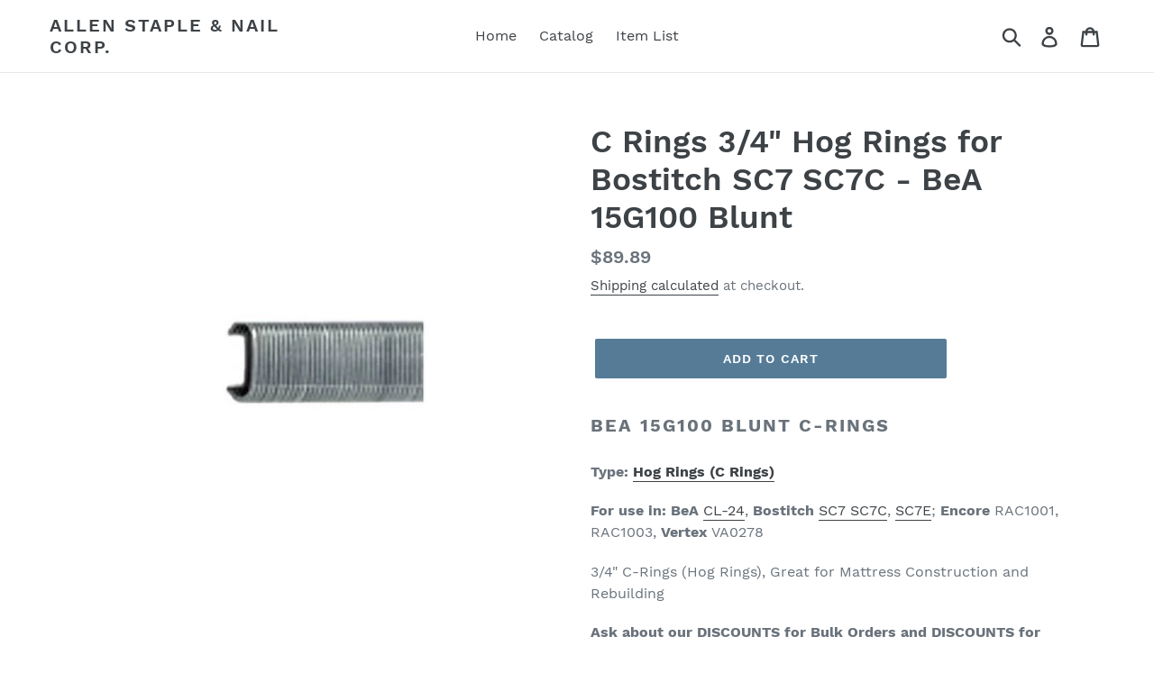

--- FILE ---
content_type: text/html; charset=utf-8
request_url: https://www.chicagostaplewarehouse.com/products/bea-15g100-blunt
body_size: 16123
content:
<!doctype html>
<!--[if IE 9]> <html class="ie9 no-js" lang="en"> <![endif]-->
<!-- [if (gt IE 9)|!(IE)]><! -->
<html class="no-js" lang="en">
  <!-- <![endif] -->
  <head>
    <meta charset="utf-8">
    <meta http-equiv="X-UA-Compatible" content="IE=edge,chrome=1">
    <meta name="viewport" content="width=device-width,initial-scale=1">
    <meta name="theme-color" content="#557b97">
    <link rel="canonical" href="https://www.chicagostaplewarehouse.com/products/bea-15g100-blunt"><title>BeA 15G100 Blunt - C Rings 3/4&quot; Hog Rings for Bostitch SC7 SC7C
&ndash; Allen Staple &amp; Nail Corp.</title><meta name="description" content="BeA 15G100 Blunt C-Rings Type: Hog Rings (C Rings) For use in: BeA CL-24, Bostitch SC7 SC7C, SC7E; Encore RAC1001, RAC1003, Vertex VA0278 3/4&quot; C-Rings (Hog Rings), Great for Mattress Construction and Rebuilding ﻿Ask about our DISCOUNTS for Bulk Orders and DISCOUNTS for Chicago Area Businesses. Call 847-674-0600 for det"><!-- /snippets/social-meta-tags.liquid -->




<meta property="og:site_name" content="Allen Staple &amp; Nail Corp.">
<meta property="og:url" content="https://www.chicagostaplewarehouse.com/products/bea-15g100-blunt">
<meta property="og:title" content="C Rings 3/4" Hog Rings for Bostitch SC7 SC7C - BeA 15G100 Blunt">
<meta property="og:type" content="product">
<meta property="og:description" content="BeA 15G100 Blunt C-Rings Type: Hog Rings (C Rings) For use in: BeA CL-24, Bostitch SC7 SC7C, SC7E; Encore RAC1001, RAC1003, Vertex VA0278 3/4&quot; C-Rings (Hog Rings), Great for Mattress Construction and Rebuilding ﻿Ask about our DISCOUNTS for Bulk Orders and DISCOUNTS for Chicago Area Businesses. Call 847-674-0600 for det">

  <meta property="og:price:amount" content="89.89">
  <meta property="og:price:currency" content="USD">

<meta property="og:image" content="http://www.chicagostaplewarehouse.com/cdn/shop/products/ff_8bc01db7-abf1-4e8c-b359-f370bc208ef6_1200x1200.jpeg?v=1556832110">
<meta property="og:image:secure_url" content="https://www.chicagostaplewarehouse.com/cdn/shop/products/ff_8bc01db7-abf1-4e8c-b359-f370bc208ef6_1200x1200.jpeg?v=1556832110">


<meta name="twitter:card" content="summary_large_image">
<meta name="twitter:title" content="C Rings 3/4" Hog Rings for Bostitch SC7 SC7C - BeA 15G100 Blunt">
<meta name="twitter:description" content="BeA 15G100 Blunt C-Rings Type: Hog Rings (C Rings) For use in: BeA CL-24, Bostitch SC7 SC7C, SC7E; Encore RAC1001, RAC1003, Vertex VA0278 3/4&quot; C-Rings (Hog Rings), Great for Mattress Construction and Rebuilding ﻿Ask about our DISCOUNTS for Bulk Orders and DISCOUNTS for Chicago Area Businesses. Call 847-674-0600 for det">


    <link href="//www.chicagostaplewarehouse.com/cdn/shop/t/1/assets/theme.scss.css?v=147523223404897330531674766363" rel="stylesheet" type="text/css" media="all" />

    <script>
      var theme = {
        strings: {
          addToCart: "Add to cart",
          soldOut: "Sold out",
          unavailable: "Unavailable",
          regularPrice: "Regular price",
          sale: "Sale",
          showMore: "Show More",
          showLess: "Show Less",
          addressError: "Error looking up that address",
          addressNoResults: "No results for that address",
          addressQueryLimit: "You have exceeded the Google API usage limit. Consider upgrading to a \u003ca href=\"https:\/\/developers.google.com\/maps\/premium\/usage-limits\"\u003ePremium Plan\u003c\/a\u003e.",
          authError: "There was a problem authenticating your Google Maps account.",
          newWindow: "Opens in a new window.",
          external: "Opens external website.",
          newWindowExternal: "Opens external website in a new window."
        },
        moneyFormat: "${{amount}}"
      }

      document.documentElement.className = document.documentElement.className.replace('no-js', 'js');
    </script>

    <!--[if (lte IE 9) ]> <script src="//www.chicagostaplewarehouse.com/cdn/shop/t/1/assets/match-media.min.js?v=22265819453975888031536786610" type="text/javascript"></script> <![endif]--><!-- [if (gt IE 9)|!(IE)]><! -->
    <script src="//www.chicagostaplewarehouse.com/cdn/shop/t/1/assets/lazysizes.js?v=68441465964607740661536786610" async="async"></script>
    <!-- <![endif] -->
    <!--[if lte IE 9]> <script src="//www.chicagostaplewarehouse.com/cdn/shop/t/1/assets/lazysizes.min.js?v=132"></script> <![endif]-->

    <!-- [if (gt IE 9)|!(IE)]><! -->
    <script src="//www.chicagostaplewarehouse.com/cdn/shop/t/1/assets/vendor.js?v=121857302354663160541536786610" defer="defer"></script>
    <!-- <![endif] -->
    <!--[if lte IE 9]> <script src="//www.chicagostaplewarehouse.com/cdn/shop/t/1/assets/vendor.js?v=121857302354663160541536786610"></script> <![endif]-->

    <!-- [if (gt IE 9)|!(IE)]><! -->
    <script src="//www.chicagostaplewarehouse.com/cdn/shop/t/1/assets/theme.js?v=161950477018278326151639408187" defer="defer"></script>
    <!-- <![endif] -->
    <!--[if lte IE 9]> <script src="//www.chicagostaplewarehouse.com/cdn/shop/t/1/assets/theme.js?v=161950477018278326151639408187"></script> <![endif]-->

    <script>window.performance && window.performance.mark && window.performance.mark('shopify.content_for_header.start');</script><meta name="google-site-verification" content="mLgenm2__FE_M_IFBxjuaUZs-9p6nXQ_YR6azy-yc_c">
<meta id="shopify-digital-wallet" name="shopify-digital-wallet" content="/9847570491/digital_wallets/dialog">
<meta name="shopify-checkout-api-token" content="014b130b5de4f487b083032ab95bc331">
<meta id="in-context-paypal-metadata" data-shop-id="9847570491" data-venmo-supported="false" data-environment="production" data-locale="en_US" data-paypal-v4="true" data-currency="USD">
<link rel="alternate" type="application/json+oembed" href="https://www.chicagostaplewarehouse.com/products/bea-15g100-blunt.oembed">
<script async="async" src="/checkouts/internal/preloads.js?locale=en-US"></script>
<link rel="preconnect" href="https://shop.app" crossorigin="anonymous">
<script async="async" src="https://shop.app/checkouts/internal/preloads.js?locale=en-US&shop_id=9847570491" crossorigin="anonymous"></script>
<script id="apple-pay-shop-capabilities" type="application/json">{"shopId":9847570491,"countryCode":"US","currencyCode":"USD","merchantCapabilities":["supports3DS"],"merchantId":"gid:\/\/shopify\/Shop\/9847570491","merchantName":"Allen Staple \u0026 Nail Corp.","requiredBillingContactFields":["postalAddress","email"],"requiredShippingContactFields":["postalAddress","email"],"shippingType":"shipping","supportedNetworks":["visa","masterCard","amex","discover","elo","jcb"],"total":{"type":"pending","label":"Allen Staple \u0026 Nail Corp.","amount":"1.00"},"shopifyPaymentsEnabled":true,"supportsSubscriptions":true}</script>
<script id="shopify-features" type="application/json">{"accessToken":"014b130b5de4f487b083032ab95bc331","betas":["rich-media-storefront-analytics"],"domain":"www.chicagostaplewarehouse.com","predictiveSearch":true,"shopId":9847570491,"locale":"en"}</script>
<script>var Shopify = Shopify || {};
Shopify.shop = "allen-staple-nail-corp.myshopify.com";
Shopify.locale = "en";
Shopify.currency = {"active":"USD","rate":"1.0"};
Shopify.country = "US";
Shopify.theme = {"name":"Debut","id":37452578875,"schema_name":"Debut","schema_version":"8.0.0","theme_store_id":796,"role":"main"};
Shopify.theme.handle = "null";
Shopify.theme.style = {"id":null,"handle":null};
Shopify.cdnHost = "www.chicagostaplewarehouse.com/cdn";
Shopify.routes = Shopify.routes || {};
Shopify.routes.root = "/";</script>
<script type="module">!function(o){(o.Shopify=o.Shopify||{}).modules=!0}(window);</script>
<script>!function(o){function n(){var o=[];function n(){o.push(Array.prototype.slice.apply(arguments))}return n.q=o,n}var t=o.Shopify=o.Shopify||{};t.loadFeatures=n(),t.autoloadFeatures=n()}(window);</script>
<script>
  window.ShopifyPay = window.ShopifyPay || {};
  window.ShopifyPay.apiHost = "shop.app\/pay";
  window.ShopifyPay.redirectState = null;
</script>
<script id="shop-js-analytics" type="application/json">{"pageType":"product"}</script>
<script defer="defer" async type="module" src="//www.chicagostaplewarehouse.com/cdn/shopifycloud/shop-js/modules/v2/client.init-shop-cart-sync_BT-GjEfc.en.esm.js"></script>
<script defer="defer" async type="module" src="//www.chicagostaplewarehouse.com/cdn/shopifycloud/shop-js/modules/v2/chunk.common_D58fp_Oc.esm.js"></script>
<script defer="defer" async type="module" src="//www.chicagostaplewarehouse.com/cdn/shopifycloud/shop-js/modules/v2/chunk.modal_xMitdFEc.esm.js"></script>
<script type="module">
  await import("//www.chicagostaplewarehouse.com/cdn/shopifycloud/shop-js/modules/v2/client.init-shop-cart-sync_BT-GjEfc.en.esm.js");
await import("//www.chicagostaplewarehouse.com/cdn/shopifycloud/shop-js/modules/v2/chunk.common_D58fp_Oc.esm.js");
await import("//www.chicagostaplewarehouse.com/cdn/shopifycloud/shop-js/modules/v2/chunk.modal_xMitdFEc.esm.js");

  window.Shopify.SignInWithShop?.initShopCartSync?.({"fedCMEnabled":true,"windoidEnabled":true});

</script>
<script>
  window.Shopify = window.Shopify || {};
  if (!window.Shopify.featureAssets) window.Shopify.featureAssets = {};
  window.Shopify.featureAssets['shop-js'] = {"shop-cart-sync":["modules/v2/client.shop-cart-sync_DZOKe7Ll.en.esm.js","modules/v2/chunk.common_D58fp_Oc.esm.js","modules/v2/chunk.modal_xMitdFEc.esm.js"],"init-fed-cm":["modules/v2/client.init-fed-cm_B6oLuCjv.en.esm.js","modules/v2/chunk.common_D58fp_Oc.esm.js","modules/v2/chunk.modal_xMitdFEc.esm.js"],"shop-cash-offers":["modules/v2/client.shop-cash-offers_D2sdYoxE.en.esm.js","modules/v2/chunk.common_D58fp_Oc.esm.js","modules/v2/chunk.modal_xMitdFEc.esm.js"],"shop-login-button":["modules/v2/client.shop-login-button_QeVjl5Y3.en.esm.js","modules/v2/chunk.common_D58fp_Oc.esm.js","modules/v2/chunk.modal_xMitdFEc.esm.js"],"pay-button":["modules/v2/client.pay-button_DXTOsIq6.en.esm.js","modules/v2/chunk.common_D58fp_Oc.esm.js","modules/v2/chunk.modal_xMitdFEc.esm.js"],"shop-button":["modules/v2/client.shop-button_DQZHx9pm.en.esm.js","modules/v2/chunk.common_D58fp_Oc.esm.js","modules/v2/chunk.modal_xMitdFEc.esm.js"],"avatar":["modules/v2/client.avatar_BTnouDA3.en.esm.js"],"init-windoid":["modules/v2/client.init-windoid_CR1B-cfM.en.esm.js","modules/v2/chunk.common_D58fp_Oc.esm.js","modules/v2/chunk.modal_xMitdFEc.esm.js"],"init-shop-for-new-customer-accounts":["modules/v2/client.init-shop-for-new-customer-accounts_C_vY_xzh.en.esm.js","modules/v2/client.shop-login-button_QeVjl5Y3.en.esm.js","modules/v2/chunk.common_D58fp_Oc.esm.js","modules/v2/chunk.modal_xMitdFEc.esm.js"],"init-shop-email-lookup-coordinator":["modules/v2/client.init-shop-email-lookup-coordinator_BI7n9ZSv.en.esm.js","modules/v2/chunk.common_D58fp_Oc.esm.js","modules/v2/chunk.modal_xMitdFEc.esm.js"],"init-shop-cart-sync":["modules/v2/client.init-shop-cart-sync_BT-GjEfc.en.esm.js","modules/v2/chunk.common_D58fp_Oc.esm.js","modules/v2/chunk.modal_xMitdFEc.esm.js"],"shop-toast-manager":["modules/v2/client.shop-toast-manager_DiYdP3xc.en.esm.js","modules/v2/chunk.common_D58fp_Oc.esm.js","modules/v2/chunk.modal_xMitdFEc.esm.js"],"init-customer-accounts":["modules/v2/client.init-customer-accounts_D9ZNqS-Q.en.esm.js","modules/v2/client.shop-login-button_QeVjl5Y3.en.esm.js","modules/v2/chunk.common_D58fp_Oc.esm.js","modules/v2/chunk.modal_xMitdFEc.esm.js"],"init-customer-accounts-sign-up":["modules/v2/client.init-customer-accounts-sign-up_iGw4briv.en.esm.js","modules/v2/client.shop-login-button_QeVjl5Y3.en.esm.js","modules/v2/chunk.common_D58fp_Oc.esm.js","modules/v2/chunk.modal_xMitdFEc.esm.js"],"shop-follow-button":["modules/v2/client.shop-follow-button_CqMgW2wH.en.esm.js","modules/v2/chunk.common_D58fp_Oc.esm.js","modules/v2/chunk.modal_xMitdFEc.esm.js"],"checkout-modal":["modules/v2/client.checkout-modal_xHeaAweL.en.esm.js","modules/v2/chunk.common_D58fp_Oc.esm.js","modules/v2/chunk.modal_xMitdFEc.esm.js"],"shop-login":["modules/v2/client.shop-login_D91U-Q7h.en.esm.js","modules/v2/chunk.common_D58fp_Oc.esm.js","modules/v2/chunk.modal_xMitdFEc.esm.js"],"lead-capture":["modules/v2/client.lead-capture_BJmE1dJe.en.esm.js","modules/v2/chunk.common_D58fp_Oc.esm.js","modules/v2/chunk.modal_xMitdFEc.esm.js"],"payment-terms":["modules/v2/client.payment-terms_Ci9AEqFq.en.esm.js","modules/v2/chunk.common_D58fp_Oc.esm.js","modules/v2/chunk.modal_xMitdFEc.esm.js"]};
</script>
<script id="__st">var __st={"a":9847570491,"offset":-21600,"reqid":"5819b878-0eb5-4b2c-a08d-e867f3e6e87c-1769312578","pageurl":"www.chicagostaplewarehouse.com\/products\/bea-15g100-blunt","u":"95bb9883dc5b","p":"product","rtyp":"product","rid":2233350389819};</script>
<script>window.ShopifyPaypalV4VisibilityTracking = true;</script>
<script id="captcha-bootstrap">!function(){'use strict';const t='contact',e='account',n='new_comment',o=[[t,t],['blogs',n],['comments',n],[t,'customer']],c=[[e,'customer_login'],[e,'guest_login'],[e,'recover_customer_password'],[e,'create_customer']],r=t=>t.map((([t,e])=>`form[action*='/${t}']:not([data-nocaptcha='true']) input[name='form_type'][value='${e}']`)).join(','),a=t=>()=>t?[...document.querySelectorAll(t)].map((t=>t.form)):[];function s(){const t=[...o],e=r(t);return a(e)}const i='password',u='form_key',d=['recaptcha-v3-token','g-recaptcha-response','h-captcha-response',i],f=()=>{try{return window.sessionStorage}catch{return}},m='__shopify_v',_=t=>t.elements[u];function p(t,e,n=!1){try{const o=window.sessionStorage,c=JSON.parse(o.getItem(e)),{data:r}=function(t){const{data:e,action:n}=t;return t[m]||n?{data:e,action:n}:{data:t,action:n}}(c);for(const[e,n]of Object.entries(r))t.elements[e]&&(t.elements[e].value=n);n&&o.removeItem(e)}catch(o){console.error('form repopulation failed',{error:o})}}const l='form_type',E='cptcha';function T(t){t.dataset[E]=!0}const w=window,h=w.document,L='Shopify',v='ce_forms',y='captcha';let A=!1;((t,e)=>{const n=(g='f06e6c50-85a8-45c8-87d0-21a2b65856fe',I='https://cdn.shopify.com/shopifycloud/storefront-forms-hcaptcha/ce_storefront_forms_captcha_hcaptcha.v1.5.2.iife.js',D={infoText:'Protected by hCaptcha',privacyText:'Privacy',termsText:'Terms'},(t,e,n)=>{const o=w[L][v],c=o.bindForm;if(c)return c(t,g,e,D).then(n);var r;o.q.push([[t,g,e,D],n]),r=I,A||(h.body.append(Object.assign(h.createElement('script'),{id:'captcha-provider',async:!0,src:r})),A=!0)});var g,I,D;w[L]=w[L]||{},w[L][v]=w[L][v]||{},w[L][v].q=[],w[L][y]=w[L][y]||{},w[L][y].protect=function(t,e){n(t,void 0,e),T(t)},Object.freeze(w[L][y]),function(t,e,n,w,h,L){const[v,y,A,g]=function(t,e,n){const i=e?o:[],u=t?c:[],d=[...i,...u],f=r(d),m=r(i),_=r(d.filter((([t,e])=>n.includes(e))));return[a(f),a(m),a(_),s()]}(w,h,L),I=t=>{const e=t.target;return e instanceof HTMLFormElement?e:e&&e.form},D=t=>v().includes(t);t.addEventListener('submit',(t=>{const e=I(t);if(!e)return;const n=D(e)&&!e.dataset.hcaptchaBound&&!e.dataset.recaptchaBound,o=_(e),c=g().includes(e)&&(!o||!o.value);(n||c)&&t.preventDefault(),c&&!n&&(function(t){try{if(!f())return;!function(t){const e=f();if(!e)return;const n=_(t);if(!n)return;const o=n.value;o&&e.removeItem(o)}(t);const e=Array.from(Array(32),(()=>Math.random().toString(36)[2])).join('');!function(t,e){_(t)||t.append(Object.assign(document.createElement('input'),{type:'hidden',name:u})),t.elements[u].value=e}(t,e),function(t,e){const n=f();if(!n)return;const o=[...t.querySelectorAll(`input[type='${i}']`)].map((({name:t})=>t)),c=[...d,...o],r={};for(const[a,s]of new FormData(t).entries())c.includes(a)||(r[a]=s);n.setItem(e,JSON.stringify({[m]:1,action:t.action,data:r}))}(t,e)}catch(e){console.error('failed to persist form',e)}}(e),e.submit())}));const S=(t,e)=>{t&&!t.dataset[E]&&(n(t,e.some((e=>e===t))),T(t))};for(const o of['focusin','change'])t.addEventListener(o,(t=>{const e=I(t);D(e)&&S(e,y())}));const B=e.get('form_key'),M=e.get(l),P=B&&M;t.addEventListener('DOMContentLoaded',(()=>{const t=y();if(P)for(const e of t)e.elements[l].value===M&&p(e,B);[...new Set([...A(),...v().filter((t=>'true'===t.dataset.shopifyCaptcha))])].forEach((e=>S(e,t)))}))}(h,new URLSearchParams(w.location.search),n,t,e,['guest_login'])})(!0,!0)}();</script>
<script integrity="sha256-4kQ18oKyAcykRKYeNunJcIwy7WH5gtpwJnB7kiuLZ1E=" data-source-attribution="shopify.loadfeatures" defer="defer" src="//www.chicagostaplewarehouse.com/cdn/shopifycloud/storefront/assets/storefront/load_feature-a0a9edcb.js" crossorigin="anonymous"></script>
<script crossorigin="anonymous" defer="defer" src="//www.chicagostaplewarehouse.com/cdn/shopifycloud/storefront/assets/shopify_pay/storefront-65b4c6d7.js?v=20250812"></script>
<script data-source-attribution="shopify.dynamic_checkout.dynamic.init">var Shopify=Shopify||{};Shopify.PaymentButton=Shopify.PaymentButton||{isStorefrontPortableWallets:!0,init:function(){window.Shopify.PaymentButton.init=function(){};var t=document.createElement("script");t.src="https://www.chicagostaplewarehouse.com/cdn/shopifycloud/portable-wallets/latest/portable-wallets.en.js",t.type="module",document.head.appendChild(t)}};
</script>
<script data-source-attribution="shopify.dynamic_checkout.buyer_consent">
  function portableWalletsHideBuyerConsent(e){var t=document.getElementById("shopify-buyer-consent"),n=document.getElementById("shopify-subscription-policy-button");t&&n&&(t.classList.add("hidden"),t.setAttribute("aria-hidden","true"),n.removeEventListener("click",e))}function portableWalletsShowBuyerConsent(e){var t=document.getElementById("shopify-buyer-consent"),n=document.getElementById("shopify-subscription-policy-button");t&&n&&(t.classList.remove("hidden"),t.removeAttribute("aria-hidden"),n.addEventListener("click",e))}window.Shopify?.PaymentButton&&(window.Shopify.PaymentButton.hideBuyerConsent=portableWalletsHideBuyerConsent,window.Shopify.PaymentButton.showBuyerConsent=portableWalletsShowBuyerConsent);
</script>
<script data-source-attribution="shopify.dynamic_checkout.cart.bootstrap">document.addEventListener("DOMContentLoaded",(function(){function t(){return document.querySelector("shopify-accelerated-checkout-cart, shopify-accelerated-checkout")}if(t())Shopify.PaymentButton.init();else{new MutationObserver((function(e,n){t()&&(Shopify.PaymentButton.init(),n.disconnect())})).observe(document.body,{childList:!0,subtree:!0})}}));
</script>
<link id="shopify-accelerated-checkout-styles" rel="stylesheet" media="screen" href="https://www.chicagostaplewarehouse.com/cdn/shopifycloud/portable-wallets/latest/accelerated-checkout-backwards-compat.css" crossorigin="anonymous">
<style id="shopify-accelerated-checkout-cart">
        #shopify-buyer-consent {
  margin-top: 1em;
  display: inline-block;
  width: 100%;
}

#shopify-buyer-consent.hidden {
  display: none;
}

#shopify-subscription-policy-button {
  background: none;
  border: none;
  padding: 0;
  text-decoration: underline;
  font-size: inherit;
  cursor: pointer;
}

#shopify-subscription-policy-button::before {
  box-shadow: none;
}

      </style>

<script>window.performance && window.performance.mark && window.performance.mark('shopify.content_for_header.end');</script>
    <meta name="google-site-verification" content="b3BFnUbMtQa7aMhuW3936Jd_GLYLsyLVpZ2ClgJsuHE">
  <link href="https://monorail-edge.shopifysvc.com" rel="dns-prefetch">
<script>(function(){if ("sendBeacon" in navigator && "performance" in window) {try {var session_token_from_headers = performance.getEntriesByType('navigation')[0].serverTiming.find(x => x.name == '_s').description;} catch {var session_token_from_headers = undefined;}var session_cookie_matches = document.cookie.match(/_shopify_s=([^;]*)/);var session_token_from_cookie = session_cookie_matches && session_cookie_matches.length === 2 ? session_cookie_matches[1] : "";var session_token = session_token_from_headers || session_token_from_cookie || "";function handle_abandonment_event(e) {var entries = performance.getEntries().filter(function(entry) {return /monorail-edge.shopifysvc.com/.test(entry.name);});if (!window.abandonment_tracked && entries.length === 0) {window.abandonment_tracked = true;var currentMs = Date.now();var navigation_start = performance.timing.navigationStart;var payload = {shop_id: 9847570491,url: window.location.href,navigation_start,duration: currentMs - navigation_start,session_token,page_type: "product"};window.navigator.sendBeacon("https://monorail-edge.shopifysvc.com/v1/produce", JSON.stringify({schema_id: "online_store_buyer_site_abandonment/1.1",payload: payload,metadata: {event_created_at_ms: currentMs,event_sent_at_ms: currentMs}}));}}window.addEventListener('pagehide', handle_abandonment_event);}}());</script>
<script id="web-pixels-manager-setup">(function e(e,d,r,n,o){if(void 0===o&&(o={}),!Boolean(null===(a=null===(i=window.Shopify)||void 0===i?void 0:i.analytics)||void 0===a?void 0:a.replayQueue)){var i,a;window.Shopify=window.Shopify||{};var t=window.Shopify;t.analytics=t.analytics||{};var s=t.analytics;s.replayQueue=[],s.publish=function(e,d,r){return s.replayQueue.push([e,d,r]),!0};try{self.performance.mark("wpm:start")}catch(e){}var l=function(){var e={modern:/Edge?\/(1{2}[4-9]|1[2-9]\d|[2-9]\d{2}|\d{4,})\.\d+(\.\d+|)|Firefox\/(1{2}[4-9]|1[2-9]\d|[2-9]\d{2}|\d{4,})\.\d+(\.\d+|)|Chrom(ium|e)\/(9{2}|\d{3,})\.\d+(\.\d+|)|(Maci|X1{2}).+ Version\/(15\.\d+|(1[6-9]|[2-9]\d|\d{3,})\.\d+)([,.]\d+|)( \(\w+\)|)( Mobile\/\w+|) Safari\/|Chrome.+OPR\/(9{2}|\d{3,})\.\d+\.\d+|(CPU[ +]OS|iPhone[ +]OS|CPU[ +]iPhone|CPU IPhone OS|CPU iPad OS)[ +]+(15[._]\d+|(1[6-9]|[2-9]\d|\d{3,})[._]\d+)([._]\d+|)|Android:?[ /-](13[3-9]|1[4-9]\d|[2-9]\d{2}|\d{4,})(\.\d+|)(\.\d+|)|Android.+Firefox\/(13[5-9]|1[4-9]\d|[2-9]\d{2}|\d{4,})\.\d+(\.\d+|)|Android.+Chrom(ium|e)\/(13[3-9]|1[4-9]\d|[2-9]\d{2}|\d{4,})\.\d+(\.\d+|)|SamsungBrowser\/([2-9]\d|\d{3,})\.\d+/,legacy:/Edge?\/(1[6-9]|[2-9]\d|\d{3,})\.\d+(\.\d+|)|Firefox\/(5[4-9]|[6-9]\d|\d{3,})\.\d+(\.\d+|)|Chrom(ium|e)\/(5[1-9]|[6-9]\d|\d{3,})\.\d+(\.\d+|)([\d.]+$|.*Safari\/(?![\d.]+ Edge\/[\d.]+$))|(Maci|X1{2}).+ Version\/(10\.\d+|(1[1-9]|[2-9]\d|\d{3,})\.\d+)([,.]\d+|)( \(\w+\)|)( Mobile\/\w+|) Safari\/|Chrome.+OPR\/(3[89]|[4-9]\d|\d{3,})\.\d+\.\d+|(CPU[ +]OS|iPhone[ +]OS|CPU[ +]iPhone|CPU IPhone OS|CPU iPad OS)[ +]+(10[._]\d+|(1[1-9]|[2-9]\d|\d{3,})[._]\d+)([._]\d+|)|Android:?[ /-](13[3-9]|1[4-9]\d|[2-9]\d{2}|\d{4,})(\.\d+|)(\.\d+|)|Mobile Safari.+OPR\/([89]\d|\d{3,})\.\d+\.\d+|Android.+Firefox\/(13[5-9]|1[4-9]\d|[2-9]\d{2}|\d{4,})\.\d+(\.\d+|)|Android.+Chrom(ium|e)\/(13[3-9]|1[4-9]\d|[2-9]\d{2}|\d{4,})\.\d+(\.\d+|)|Android.+(UC? ?Browser|UCWEB|U3)[ /]?(15\.([5-9]|\d{2,})|(1[6-9]|[2-9]\d|\d{3,})\.\d+)\.\d+|SamsungBrowser\/(5\.\d+|([6-9]|\d{2,})\.\d+)|Android.+MQ{2}Browser\/(14(\.(9|\d{2,})|)|(1[5-9]|[2-9]\d|\d{3,})(\.\d+|))(\.\d+|)|K[Aa][Ii]OS\/(3\.\d+|([4-9]|\d{2,})\.\d+)(\.\d+|)/},d=e.modern,r=e.legacy,n=navigator.userAgent;return n.match(d)?"modern":n.match(r)?"legacy":"unknown"}(),u="modern"===l?"modern":"legacy",c=(null!=n?n:{modern:"",legacy:""})[u],f=function(e){return[e.baseUrl,"/wpm","/b",e.hashVersion,"modern"===e.buildTarget?"m":"l",".js"].join("")}({baseUrl:d,hashVersion:r,buildTarget:u}),m=function(e){var d=e.version,r=e.bundleTarget,n=e.surface,o=e.pageUrl,i=e.monorailEndpoint;return{emit:function(e){var a=e.status,t=e.errorMsg,s=(new Date).getTime(),l=JSON.stringify({metadata:{event_sent_at_ms:s},events:[{schema_id:"web_pixels_manager_load/3.1",payload:{version:d,bundle_target:r,page_url:o,status:a,surface:n,error_msg:t},metadata:{event_created_at_ms:s}}]});if(!i)return console&&console.warn&&console.warn("[Web Pixels Manager] No Monorail endpoint provided, skipping logging."),!1;try{return self.navigator.sendBeacon.bind(self.navigator)(i,l)}catch(e){}var u=new XMLHttpRequest;try{return u.open("POST",i,!0),u.setRequestHeader("Content-Type","text/plain"),u.send(l),!0}catch(e){return console&&console.warn&&console.warn("[Web Pixels Manager] Got an unhandled error while logging to Monorail."),!1}}}}({version:r,bundleTarget:l,surface:e.surface,pageUrl:self.location.href,monorailEndpoint:e.monorailEndpoint});try{o.browserTarget=l,function(e){var d=e.src,r=e.async,n=void 0===r||r,o=e.onload,i=e.onerror,a=e.sri,t=e.scriptDataAttributes,s=void 0===t?{}:t,l=document.createElement("script"),u=document.querySelector("head"),c=document.querySelector("body");if(l.async=n,l.src=d,a&&(l.integrity=a,l.crossOrigin="anonymous"),s)for(var f in s)if(Object.prototype.hasOwnProperty.call(s,f))try{l.dataset[f]=s[f]}catch(e){}if(o&&l.addEventListener("load",o),i&&l.addEventListener("error",i),u)u.appendChild(l);else{if(!c)throw new Error("Did not find a head or body element to append the script");c.appendChild(l)}}({src:f,async:!0,onload:function(){if(!function(){var e,d;return Boolean(null===(d=null===(e=window.Shopify)||void 0===e?void 0:e.analytics)||void 0===d?void 0:d.initialized)}()){var d=window.webPixelsManager.init(e)||void 0;if(d){var r=window.Shopify.analytics;r.replayQueue.forEach((function(e){var r=e[0],n=e[1],o=e[2];d.publishCustomEvent(r,n,o)})),r.replayQueue=[],r.publish=d.publishCustomEvent,r.visitor=d.visitor,r.initialized=!0}}},onerror:function(){return m.emit({status:"failed",errorMsg:"".concat(f," has failed to load")})},sri:function(e){var d=/^sha384-[A-Za-z0-9+/=]+$/;return"string"==typeof e&&d.test(e)}(c)?c:"",scriptDataAttributes:o}),m.emit({status:"loading"})}catch(e){m.emit({status:"failed",errorMsg:(null==e?void 0:e.message)||"Unknown error"})}}})({shopId: 9847570491,storefrontBaseUrl: "https://www.chicagostaplewarehouse.com",extensionsBaseUrl: "https://extensions.shopifycdn.com/cdn/shopifycloud/web-pixels-manager",monorailEndpoint: "https://monorail-edge.shopifysvc.com/unstable/produce_batch",surface: "storefront-renderer",enabledBetaFlags: ["2dca8a86"],webPixelsConfigList: [{"id":"870088859","configuration":"{\"config\":\"{\\\"pixel_id\\\":\\\"AW-16864678913\\\",\\\"google_tag_ids\\\":[\\\"AW-16864678913\\\",\\\"GT-WVJRQWP3\\\"],\\\"target_country\\\":\\\"US\\\",\\\"gtag_events\\\":[{\\\"type\\\":\\\"search\\\",\\\"action_label\\\":\\\"AW-16864678913\\\/ElQwCKmE3psaEIGo2uk-\\\"},{\\\"type\\\":\\\"begin_checkout\\\",\\\"action_label\\\":\\\"AW-16864678913\\\/mznICK-E3psaEIGo2uk-\\\"},{\\\"type\\\":\\\"view_item\\\",\\\"action_label\\\":[\\\"AW-16864678913\\\/pF-pCKaE3psaEIGo2uk-\\\",\\\"MC-QS6J164GE9\\\"]},{\\\"type\\\":\\\"purchase\\\",\\\"action_label\\\":[\\\"AW-16864678913\\\/y4FICKCE3psaEIGo2uk-\\\",\\\"MC-QS6J164GE9\\\"]},{\\\"type\\\":\\\"page_view\\\",\\\"action_label\\\":[\\\"AW-16864678913\\\/49VECKOE3psaEIGo2uk-\\\",\\\"MC-QS6J164GE9\\\"]},{\\\"type\\\":\\\"add_payment_info\\\",\\\"action_label\\\":\\\"AW-16864678913\\\/jYC4CLKE3psaEIGo2uk-\\\"},{\\\"type\\\":\\\"add_to_cart\\\",\\\"action_label\\\":\\\"AW-16864678913\\\/O0AsCKyE3psaEIGo2uk-\\\"}],\\\"enable_monitoring_mode\\\":false}\"}","eventPayloadVersion":"v1","runtimeContext":"OPEN","scriptVersion":"b2a88bafab3e21179ed38636efcd8a93","type":"APP","apiClientId":1780363,"privacyPurposes":[],"dataSharingAdjustments":{"protectedCustomerApprovalScopes":["read_customer_address","read_customer_email","read_customer_name","read_customer_personal_data","read_customer_phone"]}},{"id":"shopify-app-pixel","configuration":"{}","eventPayloadVersion":"v1","runtimeContext":"STRICT","scriptVersion":"0450","apiClientId":"shopify-pixel","type":"APP","privacyPurposes":["ANALYTICS","MARKETING"]},{"id":"shopify-custom-pixel","eventPayloadVersion":"v1","runtimeContext":"LAX","scriptVersion":"0450","apiClientId":"shopify-pixel","type":"CUSTOM","privacyPurposes":["ANALYTICS","MARKETING"]}],isMerchantRequest: false,initData: {"shop":{"name":"Allen Staple \u0026 Nail Corp.","paymentSettings":{"currencyCode":"USD"},"myshopifyDomain":"allen-staple-nail-corp.myshopify.com","countryCode":"US","storefrontUrl":"https:\/\/www.chicagostaplewarehouse.com"},"customer":null,"cart":null,"checkout":null,"productVariants":[{"price":{"amount":89.89,"currencyCode":"USD"},"product":{"title":"C Rings 3\/4\" Hog Rings for Bostitch SC7 SC7C - BeA 15G100 Blunt","vendor":"BeA","id":"2233350389819","untranslatedTitle":"C Rings 3\/4\" Hog Rings for Bostitch SC7 SC7C - BeA 15G100 Blunt","url":"\/products\/bea-15g100-blunt","type":"Hog Rings"},"id":"20936961491003","image":{"src":"\/\/www.chicagostaplewarehouse.com\/cdn\/shop\/products\/ff_8bc01db7-abf1-4e8c-b359-f370bc208ef6.jpeg?v=1556832110"},"sku":"15G100 Blunt","title":"Default Title","untranslatedTitle":"Default Title"}],"purchasingCompany":null},},"https://www.chicagostaplewarehouse.com/cdn","fcfee988w5aeb613cpc8e4bc33m6693e112",{"modern":"","legacy":""},{"shopId":"9847570491","storefrontBaseUrl":"https:\/\/www.chicagostaplewarehouse.com","extensionBaseUrl":"https:\/\/extensions.shopifycdn.com\/cdn\/shopifycloud\/web-pixels-manager","surface":"storefront-renderer","enabledBetaFlags":"[\"2dca8a86\"]","isMerchantRequest":"false","hashVersion":"fcfee988w5aeb613cpc8e4bc33m6693e112","publish":"custom","events":"[[\"page_viewed\",{}],[\"product_viewed\",{\"productVariant\":{\"price\":{\"amount\":89.89,\"currencyCode\":\"USD\"},\"product\":{\"title\":\"C Rings 3\/4\\\" Hog Rings for Bostitch SC7 SC7C - BeA 15G100 Blunt\",\"vendor\":\"BeA\",\"id\":\"2233350389819\",\"untranslatedTitle\":\"C Rings 3\/4\\\" Hog Rings for Bostitch SC7 SC7C - BeA 15G100 Blunt\",\"url\":\"\/products\/bea-15g100-blunt\",\"type\":\"Hog Rings\"},\"id\":\"20936961491003\",\"image\":{\"src\":\"\/\/www.chicagostaplewarehouse.com\/cdn\/shop\/products\/ff_8bc01db7-abf1-4e8c-b359-f370bc208ef6.jpeg?v=1556832110\"},\"sku\":\"15G100 Blunt\",\"title\":\"Default Title\",\"untranslatedTitle\":\"Default Title\"}}]]"});</script><script>
  window.ShopifyAnalytics = window.ShopifyAnalytics || {};
  window.ShopifyAnalytics.meta = window.ShopifyAnalytics.meta || {};
  window.ShopifyAnalytics.meta.currency = 'USD';
  var meta = {"product":{"id":2233350389819,"gid":"gid:\/\/shopify\/Product\/2233350389819","vendor":"BeA","type":"Hog Rings","handle":"bea-15g100-blunt","variants":[{"id":20936961491003,"price":8989,"name":"C Rings 3\/4\" Hog Rings for Bostitch SC7 SC7C - BeA 15G100 Blunt","public_title":null,"sku":"15G100 Blunt"}],"remote":false},"page":{"pageType":"product","resourceType":"product","resourceId":2233350389819,"requestId":"5819b878-0eb5-4b2c-a08d-e867f3e6e87c-1769312578"}};
  for (var attr in meta) {
    window.ShopifyAnalytics.meta[attr] = meta[attr];
  }
</script>
<script class="analytics">
  (function () {
    var customDocumentWrite = function(content) {
      var jquery = null;

      if (window.jQuery) {
        jquery = window.jQuery;
      } else if (window.Checkout && window.Checkout.$) {
        jquery = window.Checkout.$;
      }

      if (jquery) {
        jquery('body').append(content);
      }
    };

    var hasLoggedConversion = function(token) {
      if (token) {
        return document.cookie.indexOf('loggedConversion=' + token) !== -1;
      }
      return false;
    }

    var setCookieIfConversion = function(token) {
      if (token) {
        var twoMonthsFromNow = new Date(Date.now());
        twoMonthsFromNow.setMonth(twoMonthsFromNow.getMonth() + 2);

        document.cookie = 'loggedConversion=' + token + '; expires=' + twoMonthsFromNow;
      }
    }

    var trekkie = window.ShopifyAnalytics.lib = window.trekkie = window.trekkie || [];
    if (trekkie.integrations) {
      return;
    }
    trekkie.methods = [
      'identify',
      'page',
      'ready',
      'track',
      'trackForm',
      'trackLink'
    ];
    trekkie.factory = function(method) {
      return function() {
        var args = Array.prototype.slice.call(arguments);
        args.unshift(method);
        trekkie.push(args);
        return trekkie;
      };
    };
    for (var i = 0; i < trekkie.methods.length; i++) {
      var key = trekkie.methods[i];
      trekkie[key] = trekkie.factory(key);
    }
    trekkie.load = function(config) {
      trekkie.config = config || {};
      trekkie.config.initialDocumentCookie = document.cookie;
      var first = document.getElementsByTagName('script')[0];
      var script = document.createElement('script');
      script.type = 'text/javascript';
      script.onerror = function(e) {
        var scriptFallback = document.createElement('script');
        scriptFallback.type = 'text/javascript';
        scriptFallback.onerror = function(error) {
                var Monorail = {
      produce: function produce(monorailDomain, schemaId, payload) {
        var currentMs = new Date().getTime();
        var event = {
          schema_id: schemaId,
          payload: payload,
          metadata: {
            event_created_at_ms: currentMs,
            event_sent_at_ms: currentMs
          }
        };
        return Monorail.sendRequest("https://" + monorailDomain + "/v1/produce", JSON.stringify(event));
      },
      sendRequest: function sendRequest(endpointUrl, payload) {
        // Try the sendBeacon API
        if (window && window.navigator && typeof window.navigator.sendBeacon === 'function' && typeof window.Blob === 'function' && !Monorail.isIos12()) {
          var blobData = new window.Blob([payload], {
            type: 'text/plain'
          });

          if (window.navigator.sendBeacon(endpointUrl, blobData)) {
            return true;
          } // sendBeacon was not successful

        } // XHR beacon

        var xhr = new XMLHttpRequest();

        try {
          xhr.open('POST', endpointUrl);
          xhr.setRequestHeader('Content-Type', 'text/plain');
          xhr.send(payload);
        } catch (e) {
          console.log(e);
        }

        return false;
      },
      isIos12: function isIos12() {
        return window.navigator.userAgent.lastIndexOf('iPhone; CPU iPhone OS 12_') !== -1 || window.navigator.userAgent.lastIndexOf('iPad; CPU OS 12_') !== -1;
      }
    };
    Monorail.produce('monorail-edge.shopifysvc.com',
      'trekkie_storefront_load_errors/1.1',
      {shop_id: 9847570491,
      theme_id: 37452578875,
      app_name: "storefront",
      context_url: window.location.href,
      source_url: "//www.chicagostaplewarehouse.com/cdn/s/trekkie.storefront.8d95595f799fbf7e1d32231b9a28fd43b70c67d3.min.js"});

        };
        scriptFallback.async = true;
        scriptFallback.src = '//www.chicagostaplewarehouse.com/cdn/s/trekkie.storefront.8d95595f799fbf7e1d32231b9a28fd43b70c67d3.min.js';
        first.parentNode.insertBefore(scriptFallback, first);
      };
      script.async = true;
      script.src = '//www.chicagostaplewarehouse.com/cdn/s/trekkie.storefront.8d95595f799fbf7e1d32231b9a28fd43b70c67d3.min.js';
      first.parentNode.insertBefore(script, first);
    };
    trekkie.load(
      {"Trekkie":{"appName":"storefront","development":false,"defaultAttributes":{"shopId":9847570491,"isMerchantRequest":null,"themeId":37452578875,"themeCityHash":"3584805856928177181","contentLanguage":"en","currency":"USD","eventMetadataId":"513e57b8-dbbb-405a-8c69-e2d948fa0f60"},"isServerSideCookieWritingEnabled":true,"monorailRegion":"shop_domain","enabledBetaFlags":["65f19447"]},"Session Attribution":{},"S2S":{"facebookCapiEnabled":false,"source":"trekkie-storefront-renderer","apiClientId":580111}}
    );

    var loaded = false;
    trekkie.ready(function() {
      if (loaded) return;
      loaded = true;

      window.ShopifyAnalytics.lib = window.trekkie;

      var originalDocumentWrite = document.write;
      document.write = customDocumentWrite;
      try { window.ShopifyAnalytics.merchantGoogleAnalytics.call(this); } catch(error) {};
      document.write = originalDocumentWrite;

      window.ShopifyAnalytics.lib.page(null,{"pageType":"product","resourceType":"product","resourceId":2233350389819,"requestId":"5819b878-0eb5-4b2c-a08d-e867f3e6e87c-1769312578","shopifyEmitted":true});

      var match = window.location.pathname.match(/checkouts\/(.+)\/(thank_you|post_purchase)/)
      var token = match? match[1]: undefined;
      if (!hasLoggedConversion(token)) {
        setCookieIfConversion(token);
        window.ShopifyAnalytics.lib.track("Viewed Product",{"currency":"USD","variantId":20936961491003,"productId":2233350389819,"productGid":"gid:\/\/shopify\/Product\/2233350389819","name":"C Rings 3\/4\" Hog Rings for Bostitch SC7 SC7C - BeA 15G100 Blunt","price":"89.89","sku":"15G100 Blunt","brand":"BeA","variant":null,"category":"Hog Rings","nonInteraction":true,"remote":false},undefined,undefined,{"shopifyEmitted":true});
      window.ShopifyAnalytics.lib.track("monorail:\/\/trekkie_storefront_viewed_product\/1.1",{"currency":"USD","variantId":20936961491003,"productId":2233350389819,"productGid":"gid:\/\/shopify\/Product\/2233350389819","name":"C Rings 3\/4\" Hog Rings for Bostitch SC7 SC7C - BeA 15G100 Blunt","price":"89.89","sku":"15G100 Blunt","brand":"BeA","variant":null,"category":"Hog Rings","nonInteraction":true,"remote":false,"referer":"https:\/\/www.chicagostaplewarehouse.com\/products\/bea-15g100-blunt"});
      }
    });


        var eventsListenerScript = document.createElement('script');
        eventsListenerScript.async = true;
        eventsListenerScript.src = "//www.chicagostaplewarehouse.com/cdn/shopifycloud/storefront/assets/shop_events_listener-3da45d37.js";
        document.getElementsByTagName('head')[0].appendChild(eventsListenerScript);

})();</script>
<script
  defer
  src="https://www.chicagostaplewarehouse.com/cdn/shopifycloud/perf-kit/shopify-perf-kit-3.0.4.min.js"
  data-application="storefront-renderer"
  data-shop-id="9847570491"
  data-render-region="gcp-us-central1"
  data-page-type="product"
  data-theme-instance-id="37452578875"
  data-theme-name="Debut"
  data-theme-version="8.0.0"
  data-monorail-region="shop_domain"
  data-resource-timing-sampling-rate="10"
  data-shs="true"
  data-shs-beacon="true"
  data-shs-export-with-fetch="true"
  data-shs-logs-sample-rate="1"
  data-shs-beacon-endpoint="https://www.chicagostaplewarehouse.com/api/collect"
></script>
</head>

  <body class="template-product">
    <a class="in-page-link visually-hidden skip-link" href="#MainContent">Skip to content</a>

    <div
      id="SearchDrawer"
      class="search-bar drawer drawer--top"
      role="dialog"
      aria-modal="true"
      aria-label="Search"
    >
      <div class="search-bar__table">
        <div class="search-bar__table-cell search-bar__form-wrapper">
          <form class="search search-bar__form" action="/search" method="get" role="search">
            <input
              class="search__input search-bar__input"
              type="search"
              name="q"
              value=""
              placeholder="Search"
              aria-label="Search"
            >
            <button class="search-bar__submit search__submit btn--link" type="submit">
              <svg aria-hidden="true" focusable="false" role="presentation" class="icon icon-search" viewBox="0 0 37 40"><path d="M35.6 36l-9.8-9.8c4.1-5.4 3.6-13.2-1.3-18.1-5.4-5.4-14.2-5.4-19.7 0-5.4 5.4-5.4 14.2 0 19.7 2.6 2.6 6.1 4.1 9.8 4.1 3 0 5.9-1 8.3-2.8l9.8 9.8c.4.4.9.6 1.4.6s1-.2 1.4-.6c.9-.9.9-2.1.1-2.9zm-20.9-8.2c-2.6 0-5.1-1-7-2.9-3.9-3.9-3.9-10.1 0-14C9.6 9 12.2 8 14.7 8s5.1 1 7 2.9c3.9 3.9 3.9 10.1 0 14-1.9 1.9-4.4 2.9-7 2.9z"/></svg>
              <span class="icon__fallback-text">Submit</span>
            </button>
          </form>
        </div>
        <div class="search-bar__table-cell text-right">
          <button type="button" class="btn--link search-bar__close js-drawer-close">
            <svg aria-hidden="true" focusable="false" role="presentation" class="icon icon-close" viewBox="0 0 37 40"><path d="M21.3 23l11-11c.8-.8.8-2 0-2.8-.8-.8-2-.8-2.8 0l-11 11-11-11c-.8-.8-2-.8-2.8 0-.8.8-.8 2 0 2.8l11 11-11 11c-.8.8-.8 2 0 2.8.4.4.9.6 1.4.6s1-.2 1.4-.6l11-11 11 11c.4.4.9.6 1.4.6s1-.2 1.4-.6c.8-.8.8-2 0-2.8l-11-11z"/></svg>
            <span class="icon__fallback-text">Close search</span>
          </button>
        </div>
      </div>
    </div>

    <div id="shopify-section-header" class="shopify-section">

<div data-section-id="header" data-section-type="header-section">
  

  <header class="site-header border-bottom logo--left" role="banner">
    <div class="grid grid--no-gutters grid--table site-header__mobile-nav">
      

      

      <div class="grid__item medium-up--one-quarter logo-align--left">
        
        
          <div class="h2 site-header__logo">
        
          
            <a class="site-header__logo-link" href="/">Allen Staple &amp; Nail Corp.</a>
          
        
          </div>
        
      </div>

      
        <nav class="grid__item medium-up--one-half small--hide" id="AccessibleNav" role="navigation">
          <ul class="site-nav list--inline " id="SiteNav">
  



    
      <li>
        <a href="/" class="site-nav__link site-nav__link--main">
          <span class="site-nav__label">Home</span>
        </a>
      </li>
    
  



    
      <li>
        <a href="/pages/table-of-contents" class="site-nav__link site-nav__link--main">
          <span class="site-nav__label">Catalog</span>
        </a>
      </li>
    
  



    
      <li>
        <a href="/collections/all" class="site-nav__link site-nav__link--main">
          <span class="site-nav__label">Item List</span>
        </a>
      </li>
    
  
</ul>

        </nav>
      

      <div class="grid__item medium-up--one-quarter text-right site-header__icons site-header__icons--plus">
        <div class="site-header__icons-wrapper">
          
            <div class="site-header__search site-header__icon small--hide">
              <form action="/search" method="get" class="search-header search" role="search">
  <input class="search-header__input search__input"
    type="search"
    name="q"
    placeholder="Search"
    aria-label="Search">
  <button class="search-header__submit search__submit btn--link site-header__icon" type="submit">
    <svg aria-hidden="true" focusable="false" role="presentation" class="icon icon-search" viewBox="0 0 37 40"><path d="M35.6 36l-9.8-9.8c4.1-5.4 3.6-13.2-1.3-18.1-5.4-5.4-14.2-5.4-19.7 0-5.4 5.4-5.4 14.2 0 19.7 2.6 2.6 6.1 4.1 9.8 4.1 3 0 5.9-1 8.3-2.8l9.8 9.8c.4.4.9.6 1.4.6s1-.2 1.4-.6c.9-.9.9-2.1.1-2.9zm-20.9-8.2c-2.6 0-5.1-1-7-2.9-3.9-3.9-3.9-10.1 0-14C9.6 9 12.2 8 14.7 8s5.1 1 7 2.9c3.9 3.9 3.9 10.1 0 14-1.9 1.9-4.4 2.9-7 2.9z"/></svg>
    <span class="icon__fallback-text">Submit</span>
  </button>
</form>

            </div>
          

          <button type="button" class="btn--link site-header__icon site-header__search-toggle js-drawer-open-top medium-up--hide">
            <svg aria-hidden="true" focusable="false" role="presentation" class="icon icon-search" viewBox="0 0 37 40"><path d="M35.6 36l-9.8-9.8c4.1-5.4 3.6-13.2-1.3-18.1-5.4-5.4-14.2-5.4-19.7 0-5.4 5.4-5.4 14.2 0 19.7 2.6 2.6 6.1 4.1 9.8 4.1 3 0 5.9-1 8.3-2.8l9.8 9.8c.4.4.9.6 1.4.6s1-.2 1.4-.6c.9-.9.9-2.1.1-2.9zm-20.9-8.2c-2.6 0-5.1-1-7-2.9-3.9-3.9-3.9-10.1 0-14C9.6 9 12.2 8 14.7 8s5.1 1 7 2.9c3.9 3.9 3.9 10.1 0 14-1.9 1.9-4.4 2.9-7 2.9z"/></svg>
            <span class="icon__fallback-text">Search</span>
          </button>

          
            
              <a href="/account/login" class="site-header__icon site-header__account">
                <svg aria-hidden="true" focusable="false" role="presentation" class="icon icon-login" viewBox="0 0 28.33 37.68"><path d="M14.17 14.9a7.45 7.45 0 1 0-7.5-7.45 7.46 7.46 0 0 0 7.5 7.45zm0-10.91a3.45 3.45 0 1 1-3.5 3.46A3.46 3.46 0 0 1 14.17 4zM14.17 16.47A14.18 14.18 0 0 0 0 30.68c0 1.41.66 4 5.11 5.66a27.17 27.17 0 0 0 9.06 1.34c6.54 0 14.17-1.84 14.17-7a14.18 14.18 0 0 0-14.17-14.21zm0 17.21c-6.3 0-10.17-1.77-10.17-3a10.17 10.17 0 1 1 20.33 0c.01 1.23-3.86 3-10.16 3z"/></svg>
                <span class="icon__fallback-text">Log in</span>
              </a>
            
          

          <a href="/cart" class="site-header__icon site-header__cart">
            <svg aria-hidden="true" focusable="false" role="presentation" class="icon icon-cart" viewBox="0 0 37 40"><path d="M36.5 34.8L33.3 8h-5.9C26.7 3.9 23 .8 18.5.8S10.3 3.9 9.6 8H3.7L.5 34.8c-.2 1.5.4 2.4.9 3 .5.5 1.4 1.2 3.1 1.2h28c1.3 0 2.4-.4 3.1-1.3.7-.7 1-1.8.9-2.9zm-18-30c2.2 0 4.1 1.4 4.7 3.2h-9.5c.7-1.9 2.6-3.2 4.8-3.2zM4.5 35l2.8-23h2.2v3c0 1.1.9 2 2 2s2-.9 2-2v-3h10v3c0 1.1.9 2 2 2s2-.9 2-2v-3h2.2l2.8 23h-28z"/></svg>
            <span class="icon__fallback-text">Cart</span>
            
          </a>

          
            <button type="button" class="btn--link site-header__icon site-header__menu js-mobile-nav-toggle mobile-nav--open" aria-controls="navigation"  aria-expanded="false" aria-label="Menu">
              <svg aria-hidden="true" focusable="false" role="presentation" class="icon icon-hamburger" viewBox="0 0 37 40"><path d="M33.5 25h-30c-1.1 0-2-.9-2-2s.9-2 2-2h30c1.1 0 2 .9 2 2s-.9 2-2 2zm0-11.5h-30c-1.1 0-2-.9-2-2s.9-2 2-2h30c1.1 0 2 .9 2 2s-.9 2-2 2zm0 23h-30c-1.1 0-2-.9-2-2s.9-2 2-2h30c1.1 0 2 .9 2 2s-.9 2-2 2z"/></svg>
              <svg aria-hidden="true" focusable="false" role="presentation" class="icon icon-close" viewBox="0 0 37 40"><path d="M21.3 23l11-11c.8-.8.8-2 0-2.8-.8-.8-2-.8-2.8 0l-11 11-11-11c-.8-.8-2-.8-2.8 0-.8.8-.8 2 0 2.8l11 11-11 11c-.8.8-.8 2 0 2.8.4.4.9.6 1.4.6s1-.2 1.4-.6l11-11 11 11c.4.4.9.6 1.4.6s1-.2 1.4-.6c.8-.8.8-2 0-2.8l-11-11z"/></svg>
            </button>
          
        </div>

      </div>
    </div>

    <nav class="mobile-nav-wrapper medium-up--hide" role="navigation">
      <ul id="MobileNav" class="mobile-nav">
        
<li class="mobile-nav__item border-bottom">
            
              <a href="/" class="mobile-nav__link">
                <span class="mobile-nav__label">Home</span>
              </a>
            
          </li>
        
<li class="mobile-nav__item border-bottom">
            
              <a href="/pages/table-of-contents" class="mobile-nav__link">
                <span class="mobile-nav__label">Catalog</span>
              </a>
            
          </li>
        
<li class="mobile-nav__item">
            
              <a href="/collections/all" class="mobile-nav__link">
                <span class="mobile-nav__label">Item List</span>
              </a>
            
          </li>
        
      </ul>
    </nav>
  </header>

  
</div>



<script type="application/ld+json">
{
  "@context": "http://schema.org",
  "@type": "Organization",
  "name": "Allen Staple &amp; Nail Corp.",
  
  "sameAs": [
    "",
    "",
    "",
    "",
    "",
    "",
    "",
    ""
  ],
  "url": "https://www.chicagostaplewarehouse.com"
}
</script>




</div>

    <div class="page-container" id="PageContainer">
      <main class="main-content js-focus-hidden" id="MainContent" role="main" tabindex="-1">
        

<div id="shopify-section-product-template" class="shopify-section"><div class="product-template__container page-width"
  id="ProductSection-product-template"
  data-section-id="product-template"
  data-section-type="product"
  data-enable-history-state="true"
>
  


  <div class="grid product-single">
    <div class="grid__item product-single__photos medium-up--one-half">
        
        
        
        
<style>
  
  
  @media screen and (min-width: 750px) { 
    #FeaturedImage-product-template-8249657917499 {
      max-width: 530px;
      max-height: 530.0px;
    }
    #FeaturedImageZoom-product-template-8249657917499-wrapper {
      max-width: 530px;
      max-height: 530.0px;
    }
   } 
  
  
    
    @media screen and (max-width: 749px) {
      #FeaturedImage-product-template-8249657917499 {
        max-width: 600px;
        max-height: 750px;
      }
      #FeaturedImageZoom-product-template-8249657917499-wrapper {
        max-width: 600px;
      }
    }
  
</style>


        <div id="FeaturedImageZoom-product-template-8249657917499-wrapper" class="product-single__photo-wrapper js">
          <div
          id="FeaturedImageZoom-product-template-8249657917499"
          style="padding-top:100.0%;"
          class="product-single__photo js-zoom-enabled"
          data-image-id="8249657917499"
           data-zoom="//www.chicagostaplewarehouse.com/cdn/shop/products/ff_8bc01db7-abf1-4e8c-b359-f370bc208ef6_1024x1024@2x.jpeg?v=1556832110">
            <img id="FeaturedImage-product-template-8249657917499"
                 class="feature-row__image product-featured-img lazyload"
                 src="//www.chicagostaplewarehouse.com/cdn/shop/products/ff_8bc01db7-abf1-4e8c-b359-f370bc208ef6_300x300.jpeg?v=1556832110"
                 data-src="//www.chicagostaplewarehouse.com/cdn/shop/products/ff_8bc01db7-abf1-4e8c-b359-f370bc208ef6_{width}x.jpeg?v=1556832110"
                 data-widths="[180, 360, 540, 720, 900, 1080, 1296, 1512, 1728, 2048]"
                 data-aspectratio="1.0"
                 data-sizes="auto"
                 tabindex="-1"
                 alt="BeA 15G100 Sharp">
          </div>
        </div>
      

      <noscript>
        
        <img src="//www.chicagostaplewarehouse.com/cdn/shop/products/ff_8bc01db7-abf1-4e8c-b359-f370bc208ef6_530x@2x.jpeg?v=1556832110" alt="BeA 15G100 Sharp" id="FeaturedImage-product-template" class="product-featured-img" style="max-width: 530px;">
      </noscript>

      
    </div>

    <div class="grid__item medium-up--one-half">
      <div class="product-single__meta">

        <h1 class="product-single__title">C Rings 3/4" Hog Rings for Bostitch SC7 SC7C - BeA 15G100 Blunt</h1>

          <div class="product__price">
            <!-- snippet/product-price.liquid -->

<dl class="price" data-price>

  

  <div class="price__regular">
    <dt>
      <span class="visually-hidden visually-hidden--inline">Regular price</span>
    </dt>
    <dd>
      <span class="price-item price-item--regular" data-regular-price>
        
          
            $89.89
          
        
      </span>
    </dd>
  </div>
  <div class="price__sale">
    <dt>
      <span class="visually-hidden visually-hidden--inline">Sale price</span>
    </dt>
    <dd>
      <span class="price-item price-item--sale" data-sale-price>
        $89.89
      </span>
      <span class="price-item__label" aria-hidden="true">Sale</span>
    </dd>
  </div>
</dl>

          </div><div class="product__policies rte"><a href="/policies/shipping-policy">Shipping calculated</a> at checkout.
</div>

          

          <form method="post" action="/cart/add" id="product_form_2233350389819" accept-charset="UTF-8" class="product-form product-form-product-template
" enctype="multipart/form-data" novalidate="novalidate"><input type="hidden" name="form_type" value="product" /><input type="hidden" name="utf8" value="✓" />
            

            <select name="id" id="ProductSelect-product-template" class="product-form__variants no-js">
              
                
                  <option  selected="selected"  value="20936961491003">
                    Default Title
                  </option>
                
              
            </select>

            
            <div class="product-form__item product-form__item--submit product-form__item--no-variants">
              <button type="submit" name="add" id="AddToCart-product-template"  class="btn product-form__cart-submit">
                <span id="AddToCartText-product-template">
                  
                    Add to cart
                  
                </span>
              </button>
              
            </div>
          <input type="hidden" name="product-id" value="2233350389819" /><input type="hidden" name="section-id" value="product-template" /></form>
        </div><p class="visually-hidden" data-product-status
          aria-live="polite"
          role="status"
        ></p>

        <div class="product-single__description rte">
          <h2><strong>BeA 15G100 Blunt C-Rings</strong></h2>
<p><strong>Type: <a href="https://www.chicagostaplewarehouse.com/pages/c-style-hog-rings" title="C Style Hog Rings">Hog Rings (C Rings)</a></strong></p>
<p><strong>For use in: </strong><strong>BeA </strong><a href="https://www.chicagostaplewarehouse.com/products/bea-cl-24-3-4-c-ring-tool-for-c-style-3-4-hog-rings" title="BeA CL-24">CL-24</a><span>, </span><strong>Bostitch</strong><span> </span><a href="https://www.chicagostaplewarehouse.com/products/bostitch-sc7" title="Bostitch SC7 C Ring Tool">SC7<span> </span></a><a href="https://www.chicagostaplewarehouse.com/products/bostitch-sc7c" title="Bostitch SC7C">SC7C</a><span>, </span><a href="https://www.chicagostaplewarehouse.com/products/bostitch-sc7c-1" title="Bostitch SC7E Hog Ringer">SC7E</a><span>; </span><strong>Encore </strong><span>RAC1001, RAC1003, </span><strong>Vertex </strong><span>VA0278</span></p>
<p><span>3/4" C-Rings (Hog Rings), Great for Mattress Construction and Rebuilding</span></p>
<p><span><strong>﻿Ask about our DISCOUNTS for Bulk Orders and DISCOUNTS for Chicago Area Businesses. Call 847-674-0600 for details. </strong></span></p>
        </div>

        
          <!-- /snippets/social-sharing.liquid -->
<ul class="social-sharing">

  
    <li>
      <a target="_blank" href="//www.facebook.com/sharer.php?u=https://www.chicagostaplewarehouse.com/products/bea-15g100-blunt" class="btn btn--small btn--share share-facebook">
        <svg aria-hidden="true" focusable="false" role="presentation" class="icon icon-facebook" viewBox="0 0 20 20"><path fill="#444" d="M18.05.811q.439 0 .744.305t.305.744v16.637q0 .439-.305.744t-.744.305h-4.732v-7.221h2.415l.342-2.854h-2.757v-1.83q0-.659.293-1t1.073-.342h1.488V3.762q-.976-.098-2.171-.098-1.634 0-2.635.964t-1 2.72V9.47H7.951v2.854h2.415v7.221H1.413q-.439 0-.744-.305t-.305-.744V1.859q0-.439.305-.744T1.413.81H18.05z"/></svg>
        <span class="share-title" aria-hidden="true">Share</span>
        <span class="visually-hidden">Share on Facebook</span>
      </a>
    </li>
  

  
    <li>
      <a target="_blank" href="//twitter.com/share?text=C%20Rings%203/4%22%20Hog%20Rings%20for%20Bostitch%20SC7%20SC7C%20-%20BeA%2015G100%20Blunt&amp;url=https://www.chicagostaplewarehouse.com/products/bea-15g100-blunt" class="btn btn--small btn--share share-twitter">
        <svg aria-hidden="true" focusable="false" role="presentation" class="icon icon-twitter" viewBox="0 0 20 20"><path fill="#444" d="M19.551 4.208q-.815 1.202-1.956 2.038 0 .082.02.255t.02.255q0 1.589-.469 3.179t-1.426 3.036-2.272 2.567-3.158 1.793-3.963.672q-3.301 0-6.031-1.773.571.041.937.041 2.751 0 4.911-1.671-1.284-.02-2.292-.784T2.456 11.85q.346.082.754.082.55 0 1.039-.163-1.365-.285-2.262-1.365T1.09 7.918v-.041q.774.408 1.773.448-.795-.53-1.263-1.396t-.469-1.864q0-1.019.509-1.997 1.487 1.854 3.596 2.924T9.81 7.184q-.143-.509-.143-.897 0-1.63 1.161-2.781t2.832-1.151q.815 0 1.569.326t1.284.917q1.345-.265 2.506-.958-.428 1.386-1.732 2.18 1.243-.163 2.262-.611z"/></svg>
        <span class="share-title" aria-hidden="true">Tweet</span>
        <span class="visually-hidden">Tweet on Twitter</span>
      </a>
    </li>
  

  
    <li>
      <a target="_blank" href="//pinterest.com/pin/create/button/?url=https://www.chicagostaplewarehouse.com/products/bea-15g100-blunt&amp;media=//www.chicagostaplewarehouse.com/cdn/shop/products/ff_8bc01db7-abf1-4e8c-b359-f370bc208ef6_1024x1024.jpeg?v=1556832110&amp;description=C%20Rings%203/4%22%20Hog%20Rings%20for%20Bostitch%20SC7%20SC7C%20-%20BeA%2015G100%20Blunt" class="btn btn--small btn--share share-pinterest">
        <svg aria-hidden="true" focusable="false" role="presentation" class="icon icon-pinterest" viewBox="0 0 20 20"><path fill="#444" d="M9.958.811q1.903 0 3.635.744t2.988 2 2 2.988.744 3.635q0 2.537-1.256 4.696t-3.415 3.415-4.696 1.256q-1.39 0-2.659-.366.707-1.147.951-2.025l.659-2.561q.244.463.903.817t1.39.354q1.464 0 2.622-.842t1.793-2.305.634-3.293q0-2.171-1.671-3.769t-4.257-1.598q-1.586 0-2.903.537T5.298 5.897 4.066 7.775t-.427 2.037q0 1.268.476 2.22t1.427 1.342q.171.073.293.012t.171-.232q.171-.61.195-.756.098-.268-.122-.512-.634-.707-.634-1.83 0-1.854 1.281-3.183t3.354-1.329q1.83 0 2.854 1t1.025 2.61q0 1.342-.366 2.476t-1.049 1.817-1.561.683q-.732 0-1.195-.537t-.293-1.269q.098-.342.256-.878t.268-.915.207-.817.098-.732q0-.61-.317-1t-.927-.39q-.756 0-1.269.695t-.512 1.744q0 .39.061.756t.134.537l.073.171q-1 4.342-1.22 5.098-.195.927-.146 2.171-2.513-1.122-4.062-3.44T.59 10.177q0-3.879 2.744-6.623T9.957.81z"/></svg>
        <span class="share-title" aria-hidden="true">Pin it</span>
        <span class="visually-hidden">Pin on Pinterest</span>
      </a>
    </li>
  

</ul>

        
    </div>
  </div>
</div>




  <script type="application/json" id="ProductJson-product-template">
    {"id":2233350389819,"title":"C Rings 3\/4\" Hog Rings for Bostitch SC7 SC7C - BeA 15G100 Blunt","handle":"bea-15g100-blunt","description":"\u003ch2\u003e\u003cstrong\u003eBeA 15G100 Blunt C-Rings\u003c\/strong\u003e\u003c\/h2\u003e\n\u003cp\u003e\u003cstrong\u003eType: \u003ca href=\"https:\/\/www.chicagostaplewarehouse.com\/pages\/c-style-hog-rings\" title=\"C Style Hog Rings\"\u003eHog Rings (C Rings)\u003c\/a\u003e\u003c\/strong\u003e\u003c\/p\u003e\n\u003cp\u003e\u003cstrong\u003eFor use in: \u003c\/strong\u003e\u003cstrong\u003eBeA \u003c\/strong\u003e\u003ca href=\"https:\/\/www.chicagostaplewarehouse.com\/products\/bea-cl-24-3-4-c-ring-tool-for-c-style-3-4-hog-rings\" title=\"BeA CL-24\"\u003eCL-24\u003c\/a\u003e\u003cspan\u003e, \u003c\/span\u003e\u003cstrong\u003eBostitch\u003c\/strong\u003e\u003cspan\u003e \u003c\/span\u003e\u003ca href=\"https:\/\/www.chicagostaplewarehouse.com\/products\/bostitch-sc7\" title=\"Bostitch SC7 C Ring Tool\"\u003eSC7\u003cspan\u003e \u003c\/span\u003e\u003c\/a\u003e\u003ca href=\"https:\/\/www.chicagostaplewarehouse.com\/products\/bostitch-sc7c\" title=\"Bostitch SC7C\"\u003eSC7C\u003c\/a\u003e\u003cspan\u003e, \u003c\/span\u003e\u003ca href=\"https:\/\/www.chicagostaplewarehouse.com\/products\/bostitch-sc7c-1\" title=\"Bostitch SC7E Hog Ringer\"\u003eSC7E\u003c\/a\u003e\u003cspan\u003e; \u003c\/span\u003e\u003cstrong\u003eEncore \u003c\/strong\u003e\u003cspan\u003eRAC1001, RAC1003, \u003c\/span\u003e\u003cstrong\u003eVertex \u003c\/strong\u003e\u003cspan\u003eVA0278\u003c\/span\u003e\u003c\/p\u003e\n\u003cp\u003e\u003cspan\u003e3\/4\" C-Rings (Hog Rings), Great for Mattress Construction and Rebuilding\u003c\/span\u003e\u003c\/p\u003e\n\u003cp\u003e\u003cspan\u003e\u003cstrong\u003e﻿Ask about our DISCOUNTS for Bulk Orders and DISCOUNTS for Chicago Area Businesses. Call 847-674-0600 for details. \u003c\/strong\u003e\u003c\/span\u003e\u003c\/p\u003e","published_at":"2019-05-02T16:20:17-05:00","created_at":"2019-05-02T16:21:48-05:00","vendor":"BeA","type":"Hog Rings","tags":["BeA","c-rings","hog rings"],"price":8989,"price_min":8989,"price_max":8989,"available":true,"price_varies":false,"compare_at_price":null,"compare_at_price_min":0,"compare_at_price_max":0,"compare_at_price_varies":false,"variants":[{"id":20936961491003,"title":"Default Title","option1":"Default Title","option2":null,"option3":null,"sku":"15G100 Blunt","requires_shipping":true,"taxable":true,"featured_image":null,"available":true,"name":"C Rings 3\/4\" Hog Rings for Bostitch SC7 SC7C - BeA 15G100 Blunt","public_title":null,"options":["Default Title"],"price":8989,"weight":9072,"compare_at_price":null,"inventory_management":"shopify","barcode":"4045758066423","requires_selling_plan":false,"selling_plan_allocations":[]}],"images":["\/\/www.chicagostaplewarehouse.com\/cdn\/shop\/products\/ff_8bc01db7-abf1-4e8c-b359-f370bc208ef6.jpeg?v=1556832110"],"featured_image":"\/\/www.chicagostaplewarehouse.com\/cdn\/shop\/products\/ff_8bc01db7-abf1-4e8c-b359-f370bc208ef6.jpeg?v=1556832110","options":["Title"],"media":[{"alt":"BeA 15G100 Sharp","id":2738018484283,"position":1,"preview_image":{"aspect_ratio":1.0,"height":600,"width":600,"src":"\/\/www.chicagostaplewarehouse.com\/cdn\/shop\/products\/ff_8bc01db7-abf1-4e8c-b359-f370bc208ef6.jpeg?v=1556832110"},"aspect_ratio":1.0,"height":600,"media_type":"image","src":"\/\/www.chicagostaplewarehouse.com\/cdn\/shop\/products\/ff_8bc01db7-abf1-4e8c-b359-f370bc208ef6.jpeg?v=1556832110","width":600}],"requires_selling_plan":false,"selling_plan_groups":[],"content":"\u003ch2\u003e\u003cstrong\u003eBeA 15G100 Blunt C-Rings\u003c\/strong\u003e\u003c\/h2\u003e\n\u003cp\u003e\u003cstrong\u003eType: \u003ca href=\"https:\/\/www.chicagostaplewarehouse.com\/pages\/c-style-hog-rings\" title=\"C Style Hog Rings\"\u003eHog Rings (C Rings)\u003c\/a\u003e\u003c\/strong\u003e\u003c\/p\u003e\n\u003cp\u003e\u003cstrong\u003eFor use in: \u003c\/strong\u003e\u003cstrong\u003eBeA \u003c\/strong\u003e\u003ca href=\"https:\/\/www.chicagostaplewarehouse.com\/products\/bea-cl-24-3-4-c-ring-tool-for-c-style-3-4-hog-rings\" title=\"BeA CL-24\"\u003eCL-24\u003c\/a\u003e\u003cspan\u003e, \u003c\/span\u003e\u003cstrong\u003eBostitch\u003c\/strong\u003e\u003cspan\u003e \u003c\/span\u003e\u003ca href=\"https:\/\/www.chicagostaplewarehouse.com\/products\/bostitch-sc7\" title=\"Bostitch SC7 C Ring Tool\"\u003eSC7\u003cspan\u003e \u003c\/span\u003e\u003c\/a\u003e\u003ca href=\"https:\/\/www.chicagostaplewarehouse.com\/products\/bostitch-sc7c\" title=\"Bostitch SC7C\"\u003eSC7C\u003c\/a\u003e\u003cspan\u003e, \u003c\/span\u003e\u003ca href=\"https:\/\/www.chicagostaplewarehouse.com\/products\/bostitch-sc7c-1\" title=\"Bostitch SC7E Hog Ringer\"\u003eSC7E\u003c\/a\u003e\u003cspan\u003e; \u003c\/span\u003e\u003cstrong\u003eEncore \u003c\/strong\u003e\u003cspan\u003eRAC1001, RAC1003, \u003c\/span\u003e\u003cstrong\u003eVertex \u003c\/strong\u003e\u003cspan\u003eVA0278\u003c\/span\u003e\u003c\/p\u003e\n\u003cp\u003e\u003cspan\u003e3\/4\" C-Rings (Hog Rings), Great for Mattress Construction and Rebuilding\u003c\/span\u003e\u003c\/p\u003e\n\u003cp\u003e\u003cspan\u003e\u003cstrong\u003e﻿Ask about our DISCOUNTS for Bulk Orders and DISCOUNTS for Chicago Area Businesses. Call 847-674-0600 for details. \u003c\/strong\u003e\u003c\/span\u003e\u003c\/p\u003e"}
  </script>





</div>

<script>
  // Override default values of shop.strings for each template.
  // Alternate product templates can change values of
  // add to cart button, sold out, and unavailable states here.
  theme.productStrings = {
    addToCart: "Add to cart",
    soldOut: "Sold out",
    unavailable: "Unavailable"
  }
</script>



<script type="application/ld+json">
{
  "@context": "http://schema.org/",
  "@type": "Product",
  "name": "C Rings 3/4&quot; Hog Rings for Bostitch SC7 SC7C - BeA 15G100 Blunt",
  "url": "https://www.chicagostaplewarehouse.com/products/bea-15g100-blunt","image": [
      "https://www.chicagostaplewarehouse.com/cdn/shop/products/ff_8bc01db7-abf1-4e8c-b359-f370bc208ef6_600x.jpeg?v=1556832110"
    ],"description": "BeA 15G100 Blunt C-Rings
Type: Hog Rings (C Rings)
For use in: BeA CL-24, Bostitch SC7 SC7C, SC7E; Encore RAC1001, RAC1003, Vertex VA0278
3/4&quot; C-Rings (Hog Rings), Great for Mattress Construction and Rebuilding
﻿Ask about our DISCOUNTS for Bulk Orders and DISCOUNTS for Chicago Area Businesses. Call 847-674-0600 for details. ","sku": "15G100 Blunt","brand": {
    "@type": "Thing",
    "name": "BeA"
  },
  "offers": [{
        "@type" : "Offer","sku": "15G100 Blunt","availability" : "http://schema.org/InStock",
        "price" : "89.89",
        "priceCurrency" : "USD",
        "url" : "https://www.chicagostaplewarehouse.com/products/bea-15g100-blunt?variant=20936961491003"
      }
]
}
</script>

      </main>

      <div id="shopify-section-footer" class="shopify-section">

<footer class="site-footer" role="contentinfo">
  <div class="page-width">
    <div class="grid grid--no-gutters">
      <div class="grid__item text-center">
        
          <ul class="site-footer__linklist site-footer__linklist--center">
            
              <li class="site-footer__linklist-item">
                <a href="https://www.chicagostaplewarehouse.com/collections/spotnails">Spotnails</a>
              </li>
            
              <li class="site-footer__linklist-item">
                <a href="https://www.chicagostaplewarehouse.com/collections/bea">BeA</a>
              </li>
            
              <li class="site-footer__linklist-item">
                <a href="https://www.chicagostaplewarehouse.com/collections/fasco-america-beck-fastener-group">Fasco</a>
              </li>
            
              <li class="site-footer__linklist-item">
                <a href="https://www.chicagostaplewarehouse.com/pages/Shipping-Policy">Shipping Policy</a>
              </li>
            
              <li class="site-footer__linklist-item">
                <a href="https://www.chicagostaplewarehouse.com/pages/Return-Policy">Return Policy</a>
              </li>
            
              <li class="site-footer__linklist-item">
                <a href="/pages/table-of-contents">Catalog</a>
              </li>
            
          </ul>
        
      </div>

      <div class="grid__item text-center">
        
      </div>

      
    </div>

    <div class="grid grid--no-gutters site-footer__secondary-wrapper  site-footer__secondary-wrapper--social-disabled">
      

      

      <div class="grid__item site-footer__copyright text-center">
        <div class="site-footer__copyright--bottom site-footer__subwrapper">
          <small class="site-footer__copyright-content">&copy; 2026, <a href="/" title="">Allen Staple &amp; Nail Corp.</a></small>
          <small class="site-footer__copyright-content"><a target="_blank" rel="nofollow" href="https://www.shopify.com?utm_campaign=poweredby&amp;utm_medium=shopify&amp;utm_source=onlinestore">Powered by Shopify</a></small>
        </div>
      </div>
    </div>
  </div>
</footer>




</div>
    </div>
  </body>
</html>
